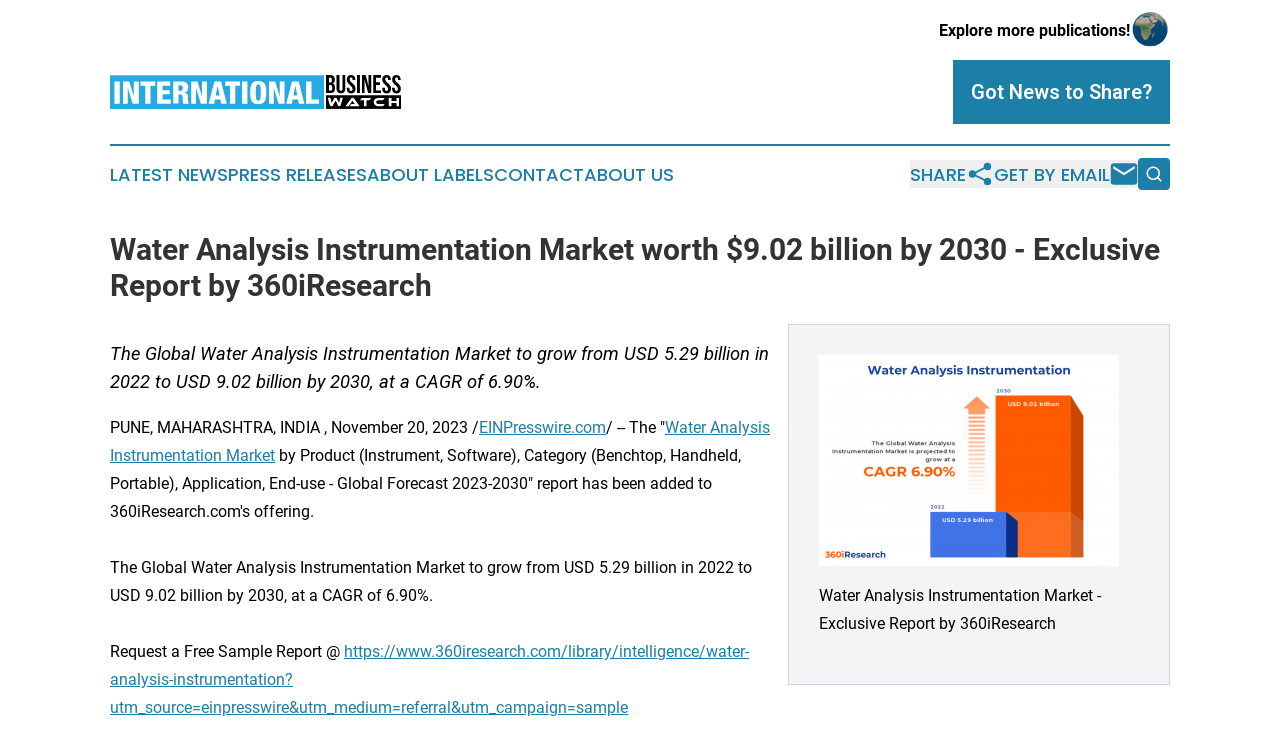

--- FILE ---
content_type: text/html;charset=utf-8
request_url: https://www.internationalbusinesswatch.com/article/669723175-water-analysis-instrumentation-market-worth-9-02-billion-by-2030-exclusive-report-by-360iresearch
body_size: 11623
content:
<!DOCTYPE html>
<html lang="en">
<head>
  <title>Water Analysis Instrumentation Market worth $9.02 billion by 2030  - Exclusive Report by 360iResearch | International Business Watch</title>
  <meta charset="utf-8">
  <meta name="viewport" content="width=device-width, initial-scale=1">
    <meta name="description" content="International Business Watch is an online news publication focusing on business &amp; economy in the World: Get your business and economy news from the world">
    <link rel="icon" href="https://cdn.newsmatics.com/agp/sites/internationalbusinesswatch-favicon-1.png" type="image/png">
  <meta name="csrf-token" content="2De3t8mxsYyMU9Adqlkat4WpSxKkMLRxJbfxPvpcq1g=">
  <meta name="csrf-param" content="authenticity_token">
  <link href="/css/styles.min.css?v6eb3bc323562751890e3a74b24e16ad07f30b1f7" rel="stylesheet" data-turbo-track="reload">
  <link rel="stylesheet" href="/plugins/vanilla-cookieconsent/cookieconsent.css?v6eb3bc323562751890e3a74b24e16ad07f30b1f7">
  
<style type="text/css">
    :root {
        --color-primary-background: rgba(27, 127, 167, 0.5);
        --color-primary: #1b7fa7;
        --color-secondary: #000000;
    }
</style>

  <script type="importmap">
    {
      "imports": {
          "adController": "/js/controllers/adController.js?v6eb3bc323562751890e3a74b24e16ad07f30b1f7",
          "alertDialog": "/js/controllers/alertDialog.js?v6eb3bc323562751890e3a74b24e16ad07f30b1f7",
          "articleListController": "/js/controllers/articleListController.js?v6eb3bc323562751890e3a74b24e16ad07f30b1f7",
          "dialog": "/js/controllers/dialog.js?v6eb3bc323562751890e3a74b24e16ad07f30b1f7",
          "flashMessage": "/js/controllers/flashMessage.js?v6eb3bc323562751890e3a74b24e16ad07f30b1f7",
          "gptAdController": "/js/controllers/gptAdController.js?v6eb3bc323562751890e3a74b24e16ad07f30b1f7",
          "hamburgerController": "/js/controllers/hamburgerController.js?v6eb3bc323562751890e3a74b24e16ad07f30b1f7",
          "labelsDescription": "/js/controllers/labelsDescription.js?v6eb3bc323562751890e3a74b24e16ad07f30b1f7",
          "searchController": "/js/controllers/searchController.js?v6eb3bc323562751890e3a74b24e16ad07f30b1f7",
          "videoController": "/js/controllers/videoController.js?v6eb3bc323562751890e3a74b24e16ad07f30b1f7",
          "navigationController": "/js/controllers/navigationController.js?v6eb3bc323562751890e3a74b24e16ad07f30b1f7"          
      }
    }
  </script>
  <script>
      (function(w,d,s,l,i){w[l]=w[l]||[];w[l].push({'gtm.start':
      new Date().getTime(),event:'gtm.js'});var f=d.getElementsByTagName(s)[0],
      j=d.createElement(s),dl=l!='dataLayer'?'&l='+l:'';j.async=true;
      j.src='https://www.googletagmanager.com/gtm.js?id='+i+dl;
      f.parentNode.insertBefore(j,f);
      })(window,document,'script','dataLayer','GTM-KGCXW2X');
  </script>

  <script>
    window.dataLayer.push({
      'cookie_settings': 'delta'
    });
  </script>
</head>
<body class="df-5 is-subpage">
<noscript>
  <iframe src="https://www.googletagmanager.com/ns.html?id=GTM-KGCXW2X"
          height="0" width="0" style="display:none;visibility:hidden"></iframe>
</noscript>
<div class="layout">

  <!-- Top banner -->
  <div class="max-md:hidden w-full content universal-ribbon-inner flex justify-end items-center">
    <a href="https://www.affinitygrouppublishing.com/" target="_blank" class="brands">
      <span class="font-bold text-black">Explore more publications!</span>
      <div>
        <img src="/images/globe.png" height="40" width="40" class="icon-globe"/>
      </div>
    </a>
  </div>
  <header data-controller="hamburger">
  <div class="content">
    <div class="header-top">
      <div class="flex gap-2 masthead-container justify-between items-center">
        <div class="mr-4 logo-container">
          <a href="/">
              <img src="https://cdn.newsmatics.com/agp/sites/internationalbusinesswatch-logo-1.svg" alt="International Business Watch"
                class="max-md:!h-[60px] lg:!max-h-[115px]" height="34"
                width="auto" />
          </a>
        </div>
        <button class="hamburger relative w-8 h-6">
          <span aria-hidden="true"
            class="block absolute h-[2px] w-9 bg-[--color-primary] transform transition duration-500 ease-in-out -translate-y-[15px]"></span>
          <span aria-hidden="true"
            class="block absolute h-[2px] w-7 bg-[--color-primary] transform transition duration-500 ease-in-out translate-x-[7px]"></span>
          <span aria-hidden="true"
            class="block absolute h-[2px] w-9 bg-[--color-primary] transform transition duration-500 ease-in-out translate-y-[15px]"></span>
        </button>
        <a href="/submit-news" class="max-md:hidden button button-upload-content button-primary w-fit">
          <span>Got News to Share?</span>
        </a>
      </div>
      <!--  Screen size line  -->
      <div class="absolute bottom-0 -ml-[20px] w-screen h-[1px] bg-[--color-primary] z-50 md:hidden">
      </div>
    </div>
    <!-- Navigation bar -->
    <div class="navigation is-hidden-on-mobile" id="main-navigation">
      <div class="w-full md:hidden">
        <div data-controller="search" class="relative w-full">
  <div data-search-target="form" class="relative active">
    <form data-action="submit->search#performSearch" class="search-form">
      <input type="text" name="query" placeholder="Search..." data-search-target="input" class="search-input md:hidden" />
      <button type="button" data-action="click->search#toggle" data-search-target="icon" class="button-search">
        <img height="18" width="18" src="/images/search.svg" />
      </button>
    </form>
  </div>
</div>

      </div>
      <nav class="navigation-part">
          <a href="/latest-news" class="nav-link">
            Latest News
          </a>
          <a href="/press-releases" class="nav-link">
            Press Releases
          </a>
          <a href="/about-labels" class="nav-link">
            About Labels
          </a>
          <a href="/contact" class="nav-link">
            Contact
          </a>
          <a href="/about" class="nav-link">
            About Us
          </a>
      </nav>
      <div class="w-full md:w-auto md:justify-end">
        <div data-controller="navigation" class="header-actions hidden">
  <button class="nav-link flex gap-1 items-center" onclick="window.ShareDialog.openDialog()">
    <span data-navigation-target="text">
      Share
    </span>
    <span class="icon-share"></span>
  </button>
  <button onclick="window.AlertDialog.openDialog()" class="nav-link nav-link-email flex items-center gap-1.5">
    <span data-navigation-target="text">
      Get by Email
    </span>
    <span class="icon-mail"></span>
  </button>
  <div class="max-md:hidden">
    <div data-controller="search" class="relative w-full">
  <div data-search-target="form" class="relative active">
    <form data-action="submit->search#performSearch" class="search-form">
      <input type="text" name="query" placeholder="Search..." data-search-target="input" class="search-input md:hidden" />
      <button type="button" data-action="click->search#toggle" data-search-target="icon" class="button-search">
        <img height="18" width="18" src="/images/search.svg" />
      </button>
    </form>
  </div>
</div>

  </div>
</div>

      </div>
      <a href="/submit-news" class="md:hidden uppercase button button-upload-content button-primary w-fit">
        <span>Got News to Share?</span>
      </a>
      <a href="https://www.affinitygrouppublishing.com/" target="_blank" class="nav-link-agp">
        Explore more publications!
        <img src="/images/globe.png" height="35" width="35" />
      </a>
    </div>
  </div>
</header>

  <div id="main-content" class="content">
    <div id="flash-message"></div>
    <h1>Water Analysis Instrumentation Market worth $9.02 billion by 2030  - Exclusive Report by 360iResearch</h1>
<div class="press-release">
  <div class="pr_images_column"><div class="pr_image"><a href="https://img.einpresswire.com/large/573478/water-analysis-instrumentation.png#2481x1749" target="_blank" rel="nofollow"><img src="https://img.einpresswire.com/medium/573478/water-analysis-instrumentation.png" width="300" height="211" style="max-width: 100%; height: auto;" /></a><p>Water Analysis Instrumentation Market  - Exclusive Report by 360iResearch</p></div></div>
<p style="margin-bottom:1em;font-size:115%;"><i>The Global Water Analysis Instrumentation Market to grow from USD 5.29 billion in 2022 to USD 9.02 billion by 2030, at a CAGR of 6.90%.</i></p>
PUNE, MAHARASHTRA, INDIA , November 20, 2023 /<a href="https://www.einpresswire.com/?promo=4400" dir="auto" rel="nofollow external" target="_blank">EINPresswire.com</a>/ -- The &quot;<a href="https://www.360iresearch.com/library/intelligence/water-analysis-instrumentation?utm_source=einpresswire&amp;utm_medium=referral&amp;utm_campaign=title" rel="external nofollow" target="_blank">Water Analysis Instrumentation Market</a> by Product (Instrument, Software), Category (Benchtop, Handheld, Portable), Application, End-use - Global Forecast 2023-2030&quot; report has been added to 360iResearch.com&#39;s offering.<br />
<br />
The Global Water Analysis Instrumentation Market to grow from USD 5.29 billion in 2022 to USD 9.02 billion by 2030, at a CAGR of 6.90%.<br />
<br />
Request a Free Sample Report @ <a href="https://www.360iresearch.com/library/intelligence/water-analysis-instrumentation?utm_source=einpresswire&amp;utm_medium=referral&amp;utm_campaign=sample" rel="external nofollow" target="_blank">https://www.360iresearch.com/library/intelligence/water-analysis-instrumentation?utm_source=einpresswire&amp;utm_medium=referral&amp;utm_campaign=sample</a><br />
<br />
Water analysis instrumentation measures physical, chemical, and biological components in various water resources such as groundwater, surface water, wastewater, and municipal water to ensure safety, regulatory compliance, and optimization of industrial processes involving water usage. Water analysis instrumentation is essential for environmental monitoring agencies, municipalities, wastewater treatment facilities, utility companies, food and beverage processors, pharmaceutical manufacturers, power generation firms, and more. Water analysis instruments include a comprehensive array of equipment and tools such as photometers, digital thermostats, turbidimeters, and electrochemical analysis (pH meters, conductometers, multimeters, and electrodes). Water quality parameters often monitored include pH, conductivity, dissolved oxygen, chlorine, salinity, and corrosion rate. Increased population and urbanization leading to higher demand for clean drinking water, rising environmental conservation awareness promoting stricter wastewater discharge regulations, and emerging IoT-based smart sensor technologies for efficient management systems within various industries are generating a need for water analyzing instrumentation. Additionally, growing emphasis on recycling and reuse practices due to diminishing freshwater sources further increases reliance on treated wastewater as an alternative source in agricultural irrigation or industrial processes. Furthermore, complex regulatory frameworks across different regions create uncertainties for international players seeking market entry or expansion strategies. Businesses need to invest in R&amp;D initiatives aimed at introducing innovative products catering to specific customer needs, and customization services tailored to unique end-user demands can make businesses more agile and adaptable to changing end-user dynamics.<br />
<br />
Category: Preference for benchtop instruments owing to their high-precision measurements<br />
Benchtop water analysis instruments, including spectrophotometers, turbidimeters, and total organic carbon (TOC) analyzers, are used in laboratory settings requiring precision measurements. These devices offer higher accuracy, sensitivity, and advanced data management features compared to portable or handheld options. Handheld water analysis instruments provide rapid on-site testing capabilities suitable for field technicians who need quick results while working in remote locations or conducting routine site inspections. These pocket-sized devices offer portability without compromising accuracy and are preferred for applications requiring minimal sample preparation and immediate results. Portable water analysis instruments strike a balance between benchtop and handheld devices in terms of accuracy, user-friendliness, and portability. They are suitable for on-site testing in various industries, such as wastewater treatment plants, environmental monitoring agencies, and food processing facilities.<br />
<br />
Product: Use of different water analysis instruments depending on the application&#39;s requirements and sensitivity levels<br />
Instrumentation in water analysis involves various analytical devices that measure parameters such as pH, conductivity, dissolved oxygen (DO), turbidity, total organic carbon (TOC), and trace elements. These measurements are crucial in determining the quality of water samples and detecting potential contamination. The preference for specific instruments depends on the application&#39;s requirements and sensitivity levels. Software in water analysis instrumentation consists of applications designed for data management, analysis, and reporting purposes. As modern instruments generate large volumes of data, software solutions are necessary for streamlined processing and interpretation to support informed decision-making.<br />
<br />
End-use: Introduction of an advanced range of water analysis instrumentation for diverse industrial settings, particularly chemical and beverage manufacturing facilities<br />
Water analysis instruments are employed to monitor water quality at different production levels to ensure that manufacturing processes comply with industry environmental regulations and standards. Water analysis instruments play a crucial role in maintaining the quality and taste of beverages. Water quality in breweries, wine, and spirit manufacturing companies heavily influences the flavor, consistency, and overall quality of the alcoholic beverage. Soft drink manufacturers utilize instruments such as TOC analyzers and conductivity meters to examine water quality. The chemical and biological standards of water used in soft drinks must be maintained thoroughly to ensure the final product&#39;s flavor, color, and texture. The mineral water industry heavily relies on water testing instrumentation due to the direct consumption of its product, mandating the need to meet the highest standards of safety and quality. Industries such as bottling plants and mineral water production exhibit high utilization, while wine and spirits manufacturing reveal comparatively lower usage. Ensuring microbiological safety and chemical balance of the water is crucial in food products. In the dairy industry, water is used extensively for cleaning and pasteurization processes, as well as a component in a plethora of products, including milk, cheese, and yogurts. Water is integral to the cultivation, cleaning, and processing stages for fruits, vegetables, grain and oilseed, and bakery products. Water analysis instruments help determine the presence of pesticides, heavy metals, or other hazardous substances that might affect the crop or fruit&#39;s growth and safety. In bakery products, the hardness of the water can change the properties of the dough; hence, measuring this parameter is key to ensuring product consistency. Grain and oilseed mills use water in the cleaning and processing stages to remove dirt, bacteria, and pesticides. Water analysis instruments in the metals industry serve as an environmental safeguard. They measure heavy metals and potentially toxic substances, unlike most other industries. In pharmaceuticals, water analysis instruments offer critical regulations compliance. Water purity is paramount to drug safety and efficacy and is thus monitored with stringent parameters. In many ways, the pharmaceuticals sector can be compared to the electronics and semiconductors sector in terms of the necessity for purity and quality of the product. The chemical and refined petroleum industry utilizes water analysis instrumentation predominantly for process control, wastewater treatment, and environmental compliance. Consistent with the diverse chemical and biochemical reactions occurring in the industry, the accuracy and precision of these analysis devices are crucial. Water analysis instruments are used to measure the water content in petroleum and test the effluent water for hydrocarbons and other potentially harmful chemicals. Within coal power plants, water analysis instrumentation is primarily used to monitor the quality of water in boilers and cooling systems. Gas power plants utilize these instruments to closely monitor the water used in cooling systems and certain natural gas processes. In nuclear power plants, meticulous water analysis is of paramount importance due to the potential magnified impacts of corrosion, contamination, and other radioactive component issues. Waste incineration plants leverage these instruments to monitor water quality in flue gas cleaning systems. Water analysis instrumentation plays a pivotal role in maintaining optimum product standards in the graphic paper and paper packaging industry. To yield high-grade pulp for paper production, consistent water quality monitoring spanning several stages, such as pulp washing, black liquor recovery, and bleaching, is crucial. High-tech water analysis instruments such as turbidity meters and spectrometers are largely deployed in the water filtration processes to ensure the efficacy of de-inking and bleaching stages for producing recycled papers. The sanitary paper and tissue paper industry gives utmost importance to water quality, given the final products&#39; utilization in hygiene-focused applications. Water analysis instrumentation plays a critical role in enabling municipalities to maintain optimal water quality. These local government bodies use various analytic devices to monitor and control contaminant levels, water temperature, turbidity, and other essential parameters in the water supply, particularly municipal drinking water. Regular use of analysis tools helps avoid groundwater contamination and allows municipalities to reuse or dispose of treated wastewater safely. Third-party laboratories often support municipalities and industries with independent water quality testing. These entities employ water analysis instrumentation to conduct advanced and specialized analyses, such as trace metal determination, organic compound detection, and microbiological assessments. Third-party laboratories, therefore, offer a higher level of scrutiny on water quality and complement the water analysis initiatives of municipalities.<br />
<br />
Regional Insights:<br />
In the Americas, strict regulatory standards for water quality monitoring in the United States and Canada fuel the demand for advanced water analysis instruments. The vendors in this region invest heavily in R&amp;D activities to develop innovative solutions across the region. The EMEA region experiences increased adoption of water analysis instrumentation due to stringent EU regulations on water quality under the Water Framework Directive (WFD). However, the Middle East and Africa face challenges with limited freshwater resources and inadequate infrastructure for effective water management, leading to an increased demand for reliable testing equipment. Rapid urbanization and industrialization have made the Asia-Pacific a significant consumer of water analysis instrumentation. Countries such as China, Japan, and India confront increasing levels of water pollution, necessitating enhanced monitoring and treatment efforts. Global initiatives such as the World Bank&#39;s Water Global Practice aim to provide financial and technical support for improving access to clean water. Therefore, innovations in this sector are evident through several patents filed worldwide. Significant investments from the public and private sectors have also strengthened the global water analysis instrumentation landscape.<br />
<br />
FPNV Positioning Matrix:<br />
<br />
The FPNV Positioning Matrix is essential for assessing the Water Analysis Instrumentation Market. It provides a comprehensive evaluation of vendors by examining key metrics within Business Strategy and Product Satisfaction, allowing users to make informed decisions based on their specific needs. This advanced analysis then organizes these vendors into four distinct quadrants, which represent varying levels of success: Forefront (F), Pathfinder (P), Niche (N), or Vital(V).<br />
<br />
Market Share Analysis:<br />
<br />
The Market Share Analysis offers an insightful look at the current state of vendors in the Water Analysis Instrumentation Market. By comparing vendor contributions to overall revenue, customer base, and other key metrics, we can give companies a greater understanding of their performance and what they are up against when competing for market share. The analysis also sheds light on just how competitive any given sector is about accumulation, fragmentation dominance, and amalgamation traits over the base year period studied.<br />
<br />
Key Company Profiles:<br />
<br />
The report delves into recent significant developments in the Water Analysis Instrumentation Market, highlighting leading vendors and their innovative profiles. These include ABB Ltd., Acustrip Company, Inc., Agilent Technologies, Inc., Alpha MOS, AMETEK, Inc., Apera Instruments, LLC, Apure by Shanghai GL Environmental Technology Co., Ltd., Emerson Electric Co., Endress+Hauser Group Services AG, General Electric Company, Hach Company by Danaher Corporation, Hanna Instruments Inc., Honeywell International Inc., HORIBA Ltd., In-Situ Inc., Istek, Inc., Jenco Instruments, Johnson Controls International PLC, Mettler-Toledo International Inc., Myron L Company, OMEGA Engineering inc., Owlstone Inc., Panomex Inc., PCE Holding GmbH, PerkinElmer Inc., Sato Keiryoki Mfg. Co., Ltd, Shimadzu Corporation, Sper Scientific Direct, Taylor Water Technologies LLC by Fluidra S.A., Teledyne Monitor Labs by Teledyne Technologies Incorporated, Texas Instruments Incorporated, Thermo Fisher Scientific Inc., and Xylem Inc..<br />
<br />
Inquire Before Buying @ <a href="https://www.360iresearch.com/library/intelligence/water-analysis-instrumentation?utm_source=einpresswire&amp;utm_medium=referral&amp;utm_campaign=inquire" rel="external nofollow" target="_blank">https://www.360iresearch.com/library/intelligence/water-analysis-instrumentation?utm_source=einpresswire&amp;utm_medium=referral&amp;utm_campaign=inquire</a><br />
<br />
Market Segmentation &amp; Coverage:<br />
<br />
This research report categorizes the Water Analysis Instrumentation Market in order to forecast the revenues and analyze trends in each of following sub-markets:<br />
<br />
Based on Product, market is studied across Instrument and Software. The Instrument is further studied across Conductivity Meter, Dissolved Oxygen Meter, Multipara Meter, PH Meter, Spectrophotometer, Total Organic Carbon (TOC) Analyzer, and Turbidity Meter. The Instrument commanded largest market share of 91.79% in 2022, followed by Software.<br />
<br />
Based on Category, market is studied across Benchtop, Handheld, and Portable. The Benchtop commanded largest market share of 53.65% in 2022, followed by Handheld.<br />
<br />
Based on Application, market is studied across Biological Analysis, Chemical Analysis, and Physical Analysis. The Chemical Analysis commanded largest market share of 56.21% in 2022, followed by Biological Analysis.<br />
<br />
Based on End-use, market is studied across Industrial End-users, Maritime, Municipal End-users, and Third-party Laboratories. The Industrial End-users is further studied across Automobile, Beverage, Chemical &amp; Refining, Electronics &amp; Semiconductors, Food, Metals, Oil &amp; Gas, Pharmaceuticals, Power Plants, and Pulp &amp; Paper. The Beverage is further studied across Bottling Plants, Manufacture of Beer, Manufacture of Soft Drinks, Manufacture of Spirits, Manufacture of Wine, and Production of Mineral Water. The Chemical &amp; Refining is further studied across Chemicals &amp; Chemical Products and Refined Petroleum Products. The Food is further studied across Aquaculture, Dairy, Fruits, Vegetables, Grain &amp; oilseed &amp; Bakery Products, Meat &amp; Poultry, and Sugar. The Fruits, Vegetables, Grain &amp; oilseed &amp; Bakery Products is further studied across Bakeries Manufacturing, Grain &amp; Oilseed Mills, and Processing of Fruits &amp; Vegetables. The Metals is further studied across Mining and Treatment &amp; Coating of Metals. The Power Plants is further studied across Coal Power Plants, Gas Power Plants, Nuclear Power Plants, and Waste Incineration Plants. The Pulp &amp; Paper is further studied across Graphic Paper, Manufacture of Pulp, Paper for Packaging, Recycled Paper, and Sanitary Paper/tissue Paper. The Municipal End-users is further studied across Municipal Drinking Water and Municipal Wastewater. The Third-party Laboratories is further studied across Government Laboratories and Private Laboratories. The Industrial End-users commanded largest market share of 54.22% in 2022, followed by Third-party Laboratories.<br />
<br />
Based on Region, market is studied across Americas, Asia-Pacific, and Europe, Middle East &amp; Africa. The Americas is further studied across Argentina, Brazil, Canada, Mexico, and United States. The United States is further studied across California, Florida, Illinois, New York, Ohio, Pennsylvania, and Texas. The Asia-Pacific is further studied across Australia, China, India, Indonesia, Japan, Malaysia, Philippines, Singapore, South Korea, Taiwan, Thailand, and Vietnam. The Europe, Middle East &amp; Africa is further studied across Denmark, Egypt, Finland, France, Germany, Israel, Italy, Netherlands, Nigeria, Norway, Poland, Qatar, Russia, Saudi Arabia, South Africa, Spain, Sweden, Switzerland, Turkey, United Arab Emirates, and United Kingdom. The Europe, Middle East &amp; Africa commanded largest market share of 45.09% in 2022, followed by Americas.<br />
<br />
Key Topics Covered:<br />
<br />
1. Preface<br />
2. Research Methodology<br />
3. Executive Summary<br />
4. Market Overview<br />
5. Market Insights<br />
6. Water Analysis Instrumentation Market, by Product<br />
7. Water Analysis Instrumentation Market, by Category<br />
8. Water Analysis Instrumentation Market, by Application<br />
9. Water Analysis Instrumentation Market, by End-use<br />
10. Americas Water Analysis Instrumentation Market<br />
11. Asia-Pacific Water Analysis Instrumentation Market<br />
12. Europe, Middle East &amp; Africa Water Analysis Instrumentation Market<br />
13. Competitive Landscape<br />
14. Competitive Portfolio<br />
15. Appendix<br />
<br />
The report provides insights on the following pointers:<br />
1. Market Penetration: Provides comprehensive information on the market offered by the key players<br />
2. Market Development: Provides in-depth information about lucrative emerging markets and analyzes penetration across mature segments of the markets<br />
3. Market Diversification: Provides detailed information about new product launches, untapped geographies, recent developments, and investments<br />
4. Competitive Assessment &amp; Intelligence: Provides an exhaustive assessment of market shares, strategies, products, certification, regulatory approvals, patent landscape, and manufacturing capabilities of the leading players<br />
5. Product Development &amp; Innovation: Provides intelligent insights on future technologies, R&amp;D activities, and breakthrough product developments<br />
<br />
The report answers questions such as:<br />
1. What is the market size and forecast of the Water Analysis Instrumentation Market?<br />
2. Which are the products/segments/applications/areas to invest in over the forecast period in the Water Analysis Instrumentation Market?<br />
3. What is the competitive strategic window for opportunities in the Water Analysis Instrumentation Market?<br />
4. What are the technology trends and regulatory frameworks in the Water Analysis Instrumentation Market?<br />
5. What is the market share of the leading vendors in the Water Analysis Instrumentation Market?<br />
6. What modes and strategic moves are considered suitable for entering the Water Analysis Instrumentation Market?<br />
<br />
Read More @ <a href="https://www.360iresearch.com/library/intelligence/water-analysis-instrumentation?utm_source=einpresswire&amp;utm_medium=referral&amp;utm_campaign=analyst" rel="external nofollow" target="_blank">https://www.360iresearch.com/library/intelligence/water-analysis-instrumentation?utm_source=einpresswire&amp;utm_medium=referral&amp;utm_campaign=analyst</a><p class="contact" dir="auto" style="margin: 1em 0;">Mr. Ketan Rohom<br />
360iResearch<br />
<a href="tel:+   1 530-264-8485" rel="nofollow">+   1 530-264-8485</a><br />
<a href="mailto:ketan@360iresearch.com" rel="nofollow">ketan@360iresearch.com</a></p>
<p>
  Legal Disclaimer:
</p>
<p>
  EIN Presswire provides this news content "as is" without warranty of any kind. We do not accept any responsibility or liability
  for the accuracy, content, images, videos, licenses, completeness, legality, or reliability of the information contained in this
  article. If you have any complaints or copyright issues related to this article, kindly contact the author above.
</p>
<img class="prtr" src="https://www.einpresswire.com/tracking/article.gif?t=5&a=-lxlnXPBhcM7j7AZ&i=NtmYWlmm5gorO9oC" alt="">
</div>

  </div>
</div>
<footer class="footer footer-with-line">
  <div class="content flex flex-col">
    <p class="footer-text text-sm mb-4 order-2 lg:order-1">© 1995-2026 Newsmatics Inc. dba Affinity Group Publishing &amp; International Business Watch. All Rights Reserved.</p>
    <div class="footer-nav lg:mt-2 mb-[30px] lg:mb-0 flex gap-7 flex-wrap justify-center order-1 lg:order-2">
        <a href="/about" class="footer-link">About</a>
        <a href="/archive" class="footer-link">Press Release Archive</a>
        <a href="/submit-news" class="footer-link">Submit Press Release</a>
        <a href="/legal/terms" class="footer-link">Terms &amp; Conditions</a>
        <a href="/legal/dmca" class="footer-link">Copyright/DMCA Policy</a>
        <a href="/legal/privacy" class="footer-link">Privacy Policy</a>
        <a href="/contact" class="footer-link">Contact</a>
    </div>
  </div>
</footer>
<div data-controller="dialog" data-dialog-url-value="/" data-action="click->dialog#clickOutside">
  <dialog
    class="modal-shadow fixed backdrop:bg-black/20 z-40 text-left bg-white rounded-full w-[350px] h-[350px] overflow-visible"
    data-dialog-target="modal"
  >
    <div class="text-center h-full flex items-center justify-center">
      <button data-action="click->dialog#close" type="button" class="modal-share-close-button">
        ✖
      </button>
      <div>
        <div class="mb-4">
          <h3 class="font-bold text-[28px] mb-3">Share us</h3>
          <span class="text-[14px]">on your social networks:</span>
        </div>
        <div class="flex gap-6 justify-center text-center">
          <a href="https://www.facebook.com/sharer.php?u=https://www.internationalbusinesswatch.com" class="flex flex-col items-center font-bold text-[#4a4a4a] text-sm" target="_blank">
            <span class="h-[55px] flex items-center">
              <img width="40px" src="/images/fb.png" alt="Facebook" class="mb-2">
            </span>
            <span class="text-[14px]">
              Facebook
            </span>
          </a>
          <a href="https://www.linkedin.com/sharing/share-offsite/?url=https://www.internationalbusinesswatch.com" class="flex flex-col items-center font-bold text-[#4a4a4a] text-sm" target="_blank">
            <span class="h-[55px] flex items-center">
              <img width="40px" height="40px" src="/images/linkedin.png" alt="LinkedIn" class="mb-2">
            </span>
            <span class="text-[14px]">
            LinkedIn
            </span>
          </a>
        </div>
      </div>
    </div>
  </dialog>
</div>

<div data-controller="alert-dialog" data-action="click->alert-dialog#clickOutside">
  <dialog
    class="fixed backdrop:bg-black/20 modal-shadow z-40 text-left bg-white rounded-full w-full max-w-[450px] aspect-square overflow-visible"
    data-alert-dialog-target="modal">
    <div class="flex items-center text-center -mt-4 h-full flex-1 p-8 md:p-12">
      <button data-action="click->alert-dialog#close" type="button" class="modal-close-button">
        ✖
      </button>
      <div class="w-full" data-alert-dialog-target="subscribeForm">
        <img class="w-8 mx-auto mb-4" src="/images/agps.svg" alt="AGPs" />
        <p class="md:text-lg">Get the latest news on this topic.</p>
        <h3 class="dialog-title mt-4">SIGN UP FOR FREE TODAY</h3>
        <form data-action="submit->alert-dialog#submit" method="POST" action="/alerts">
  <input type="hidden" name="authenticity_token" value="2De3t8mxsYyMU9Adqlkat4WpSxKkMLRxJbfxPvpcq1g=">

  <input data-alert-dialog-target="fullnameInput" type="text" name="fullname" id="fullname" autocomplete="off" tabindex="-1">
  <label>
    <input data-alert-dialog-target="emailInput" placeholder="Email address" name="email" type="email"
      value=""
      class="rounded-xs mb-2 block w-full bg-white px-4 py-2 text-gray-900 border-[1px] border-solid border-gray-600 focus:border-2 focus:border-gray-800 placeholder:text-gray-400"
      required>
  </label>
  <div class="text-red-400 text-sm" data-alert-dialog-target="errorMessage"></div>

  <input data-alert-dialog-target="timestampInput" type="hidden" name="timestamp" value="1769949051" autocomplete="off" tabindex="-1">

  <input type="submit" value="Sign Up"
    class="!rounded-[3px] w-full mt-2 mb-4 bg-primary px-5 py-2 leading-5 font-semibold text-white hover:color-primary/75 cursor-pointer">
</form>
<a data-action="click->alert-dialog#close" class="text-black underline hover:no-underline inline-block mb-4" href="#">No Thanks</a>
<p class="text-[15px] leading-[22px]">
  By signing to this email alert, you<br /> agree to our
  <a href="/legal/terms" class="underline text-primary hover:no-underline" target="_blank">Terms & Conditions</a>
</p>

      </div>
      <div data-alert-dialog-target="checkEmail" class="hidden">
        <img class="inline-block w-9" src="/images/envelope.svg" />
        <h3 class="dialog-title">Check Your Email</h3>
        <p class="text-lg mb-12">We sent a one-time activation link to <b data-alert-dialog-target="userEmail"></b>.
          Just click on the link to
          continue.</p>
        <p class="text-lg">If you don't see the email in your inbox, check your spam folder or <a
            class="underline text-primary hover:no-underline" data-action="click->alert-dialog#showForm" href="#">try
            again</a>
        </p>
      </div>

      <!-- activated -->
      <div data-alert-dialog-target="activated" class="hidden">
        <img class="w-8 mx-auto mb-4" src="/images/agps.svg" alt="AGPs" />
        <h3 class="dialog-title">SUCCESS</h3>
        <p class="text-lg">You have successfully confirmed your email and are subscribed to <b>
            International Business Watch
          </b> daily
          news alert.</p>
      </div>
      <!-- alreadyActivated -->
      <div data-alert-dialog-target="alreadyActivated" class="hidden">
        <img class="w-8 mx-auto mb-4" src="/images/agps.svg" alt="AGPs" />
        <h3 class="dialog-title">Alert was already activated</h3>
        <p class="text-lg">It looks like you have already confirmed and are receiving the <b>
            International Business Watch
          </b> daily news
          alert.</p>
      </div>
      <!-- activateErrorMessage -->
      <div data-alert-dialog-target="activateErrorMessage" class="hidden">
        <img class="w-8 mx-auto mb-4" src="/images/agps.svg" alt="AGPs" />
        <h3 class="dialog-title">Oops!</h3>
        <p class="text-lg mb-4">It looks like something went wrong. Please try again.</p>
        <form data-action="submit->alert-dialog#submit" method="POST" action="/alerts">
  <input type="hidden" name="authenticity_token" value="2De3t8mxsYyMU9Adqlkat4WpSxKkMLRxJbfxPvpcq1g=">

  <input data-alert-dialog-target="fullnameInput" type="text" name="fullname" id="fullname" autocomplete="off" tabindex="-1">
  <label>
    <input data-alert-dialog-target="emailInput" placeholder="Email address" name="email" type="email"
      value=""
      class="rounded-xs mb-2 block w-full bg-white px-4 py-2 text-gray-900 border-[1px] border-solid border-gray-600 focus:border-2 focus:border-gray-800 placeholder:text-gray-400"
      required>
  </label>
  <div class="text-red-400 text-sm" data-alert-dialog-target="errorMessage"></div>

  <input data-alert-dialog-target="timestampInput" type="hidden" name="timestamp" value="1769949051" autocomplete="off" tabindex="-1">

  <input type="submit" value="Sign Up"
    class="!rounded-[3px] w-full mt-2 mb-4 bg-primary px-5 py-2 leading-5 font-semibold text-white hover:color-primary/75 cursor-pointer">
</form>
<a data-action="click->alert-dialog#close" class="text-black underline hover:no-underline inline-block mb-4" href="#">No Thanks</a>
<p class="text-[15px] leading-[22px]">
  By signing to this email alert, you<br /> agree to our
  <a href="/legal/terms" class="underline text-primary hover:no-underline" target="_blank">Terms & Conditions</a>
</p>

      </div>

      <!-- deactivated -->
      <div data-alert-dialog-target="deactivated" class="hidden">
        <img class="w-8 mx-auto mb-4" src="/images/agps.svg" alt="AGPs" />
        <h3 class="dialog-title">You are Unsubscribed!</h3>
        <p class="text-lg">You are no longer receiving the <b>
            International Business Watch
          </b>daily news alert.</p>
      </div>
      <!-- alreadyDeactivated -->
      <div data-alert-dialog-target="alreadyDeactivated" class="hidden">
        <img class="w-8 mx-auto mb-4" src="/images/agps.svg" alt="AGPs" />
        <h3 class="dialog-title">You have already unsubscribed!</h3>
        <p class="text-lg">You are no longer receiving the <b>
            International Business Watch
          </b> daily news alert.</p>
      </div>
      <!-- deactivateErrorMessage -->
      <div data-alert-dialog-target="deactivateErrorMessage" class="hidden">
        <img class="w-8 mx-auto mb-4" src="/images/agps.svg" alt="AGPs" />
        <h3 class="dialog-title">Oops!</h3>
        <p class="text-lg">Try clicking the Unsubscribe link in the email again and if it still doesn't work, <a
            href="/contact">contact us</a></p>
      </div>
    </div>
  </dialog>
</div>

<script src="/plugins/vanilla-cookieconsent/cookieconsent.umd.js?v6eb3bc323562751890e3a74b24e16ad07f30b1f7"></script>
  <script src="/js/cookieconsent.js?v6eb3bc323562751890e3a74b24e16ad07f30b1f7"></script>

<script type="module" src="/js/app.js?v6eb3bc323562751890e3a74b24e16ad07f30b1f7"></script>
</body>
</html>
